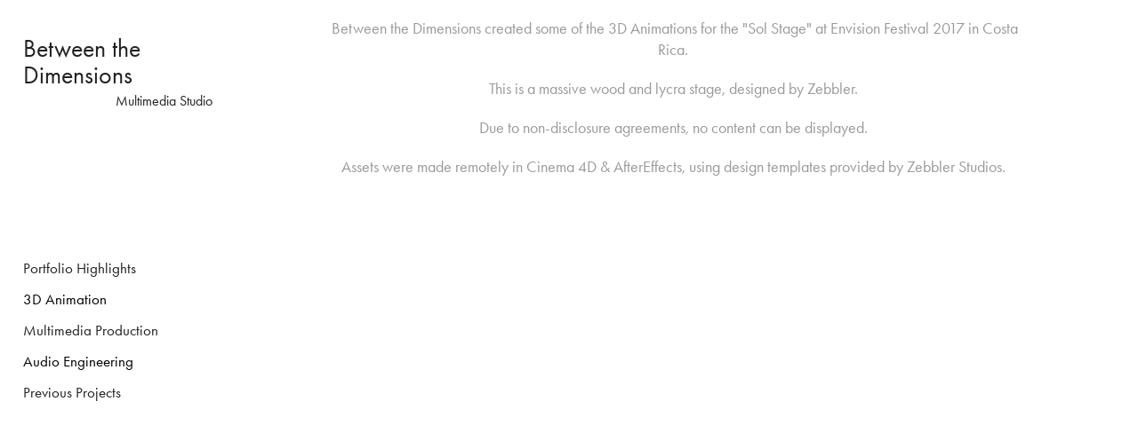

--- FILE ---
content_type: text/html; charset=utf-8
request_url: https://btdstudios.com/sol-stage-envision-2017
body_size: 2345
content:
<!DOCTYPE HTML>
<html lang="en-US">
<head>
  <meta charset="UTF-8" />
  <meta name="viewport" content="width=device-width, initial-scale=1" />
      <meta name="keywords"  content="Adobe Portfolio" />
      <meta name="description"  content="Custom 3D Animations for Stage Design" />
      <meta name="twitter:card"  content="summary_large_image" />
      <meta name="twitter:site"  content="@AdobePortfolio" />
      <meta  property="og:title" content="M. McIntyre | Art + Tech - Sol Stage - Envision" />
      <meta  property="og:description" content="Custom 3D Animations for Stage Design" />
      <meta  property="og:image" content="https://cdn.myportfolio.com/5391d9f983916bf7e5d0ce9892a7547e/83ba07c6-537d-4561-95c5-13b7d7827396_rwc_0x0x3015x2603x3015.png?h=c372b2c8b2e5bd8ca4d50876b6b41389" />
        <link rel="icon" href="https://cdn.myportfolio.com/5391d9f983916bf7e5d0ce9892a7547e/85976eed-3063-4945-8d5c-36b3200cd48f_carw_1x1x32.png?h=e7eac9c935c9960dec5bf7ed829e327a" />
        <link rel="apple-touch-icon" href="https://cdn.myportfolio.com/5391d9f983916bf7e5d0ce9892a7547e/a424ebd7-eaa9-41ae-b8eb-d8381667a94c_carw_1x1x180.png?h=3a525520e0a15e16ac4f012d697942f0" />
      <link rel="stylesheet" href="/dist/css/main.css" type="text/css" />
      <link rel="stylesheet" href="https://cdn.myportfolio.com/5391d9f983916bf7e5d0ce9892a7547e/717829a48b5fad64747b7bf2f577ae731752170406.css?h=bcb0c8d138ceb972c9d29f477d4cba74" type="text/css" />
    <link rel="canonical" href="https://btdstudios.com/sol-stage-envision-2017" />
      <title>M. McIntyre | Art + Tech - Sol Stage - Envision</title>
    <script type="text/javascript" src="//use.typekit.net/ik/[base64].js?cb=35f77bfb8b50944859ea3d3804e7194e7a3173fb" async onload="
    try {
      window.Typekit.load();
    } catch (e) {
      console.warn('Typekit not loaded.');
    }
    "></script>
</head>
  <body class="transition-enabled">  <div class='page-background-video page-background-video-with-panel'>
  </div>
  <div class="js-responsive-nav">
    <div class="responsive-nav">
      <div class="close-responsive-click-area js-close-responsive-nav">
        <div class="close-responsive-button"></div>
      </div>
          <nav data-hover-hint="nav">
              <ul class="group">
                  <li class="gallery-title"><a href="/current-works" >Portfolio Highlights</a></li>
              </ul>
      <div class="page-title">
        <a href="/3d-animation" >3D Animation</a>
      </div>
              <ul class="group">
                  <li class="gallery-title"><a href="/multimedia-production" >Multimedia Production</a></li>
              </ul>
      <div class="page-title">
        <a href="/sound-design-rescoring" >Audio Engineering</a>
      </div>
              <ul class="group">
                  <li class="gallery-title"><a href="/projects" >Previous Projects</a></li>
              </ul>
          </nav>
    </div>
  </div>
  <div class="site-wrap cfix">
    <div class="site-container">
      <div class="site-content e2e-site-content">
        <div class="sidebar-content">
          <header class="site-header">
              <div class="logo-wrap" data-hover-hint="logo">
                    <div class="logo e2e-site-logo-text logo-text  ">
      <a href="/current-works" class="preserve-whitespace">Between the Dimensions</a>

</div>
<div class="logo-secondary logo-secondary-text ">
    <span class="preserve-whitespace">Multimedia Studio</span>
</div>

              </div>
  <div class="hamburger-click-area js-hamburger">
    <div class="hamburger">
      <i></i>
      <i></i>
      <i></i>
    </div>
  </div>
          </header>
              <nav data-hover-hint="nav">
              <ul class="group">
                  <li class="gallery-title"><a href="/current-works" >Portfolio Highlights</a></li>
              </ul>
      <div class="page-title">
        <a href="/3d-animation" >3D Animation</a>
      </div>
              <ul class="group">
                  <li class="gallery-title"><a href="/multimedia-production" >Multimedia Production</a></li>
              </ul>
      <div class="page-title">
        <a href="/sound-design-rescoring" >Audio Engineering</a>
      </div>
              <ul class="group">
                  <li class="gallery-title"><a href="/projects" >Previous Projects</a></li>
              </ul>
              </nav>
        </div>
        <main>
  <div class="page-container js-site-wrap" data-context="page.page.container" data-hover-hint="pageContainer">
    <section class="page standard-modules">
      <div class="page-content js-page-content" data-context="pages" data-identity="id:p58ac573e71e72c2e9a0e822938cecfa75aa0fa4fa9a34ec4b7623">
        <div id="project-canvas" class="js-project-modules modules content">
          <div id="project-modules">
              
              
              
              
              
              <div class="project-module module text project-module-text align-center js-project-module e2e-site-project-module-text">
  <div class="rich-text js-text-editable module-text"><div style="text-align:center;">Between the Dimensions created some of the 3D Animations for the "Sol Stage" at Envision Festival 2017 in Costa Rica. </div><div style="text-align:center;">This is a massive wood and lycra stage, designed by Zebbler. </div><div style="text-align:center;">Due to non-disclosure agreements, no content can be displayed. </div><div style="text-align:center;">Assets were made remotely in Cinema 4D &amp; AfterEffects, using design templates provided by Zebbler Studios. </div></div>
</div>

              
              
              
              
          </div>
        </div>
      </div>
    </section>
  </div>
        </main>
      </div>
    </div>
  </div>
</body>
<script type="text/javascript">
  // fix for Safari's back/forward cache
  window.onpageshow = function(e) {
    if (e.persisted) { window.location.reload(); }
  };
</script>
  <script type="text/javascript">var __config__ = {"page_id":"p58ac573e71e72c2e9a0e822938cecfa75aa0fa4fa9a34ec4b7623","theme":{"name":"jackie\/rose"},"pageTransition":true,"linkTransition":true,"disableDownload":true,"localizedValidationMessages":{"required":"This field is required","Email":"This field must be a valid email address"},"lightbox":{"enabled":false},"cookie_banner":{"enabled":false},"googleAnalytics":{"trackingCode":"UA-90316432-1","anonymization":false}};</script>
  <script type="text/javascript" src="/site/translations?cb=35f77bfb8b50944859ea3d3804e7194e7a3173fb"></script>
  <script type="text/javascript" src="/dist/js/main.js?cb=35f77bfb8b50944859ea3d3804e7194e7a3173fb"></script>
</html>
